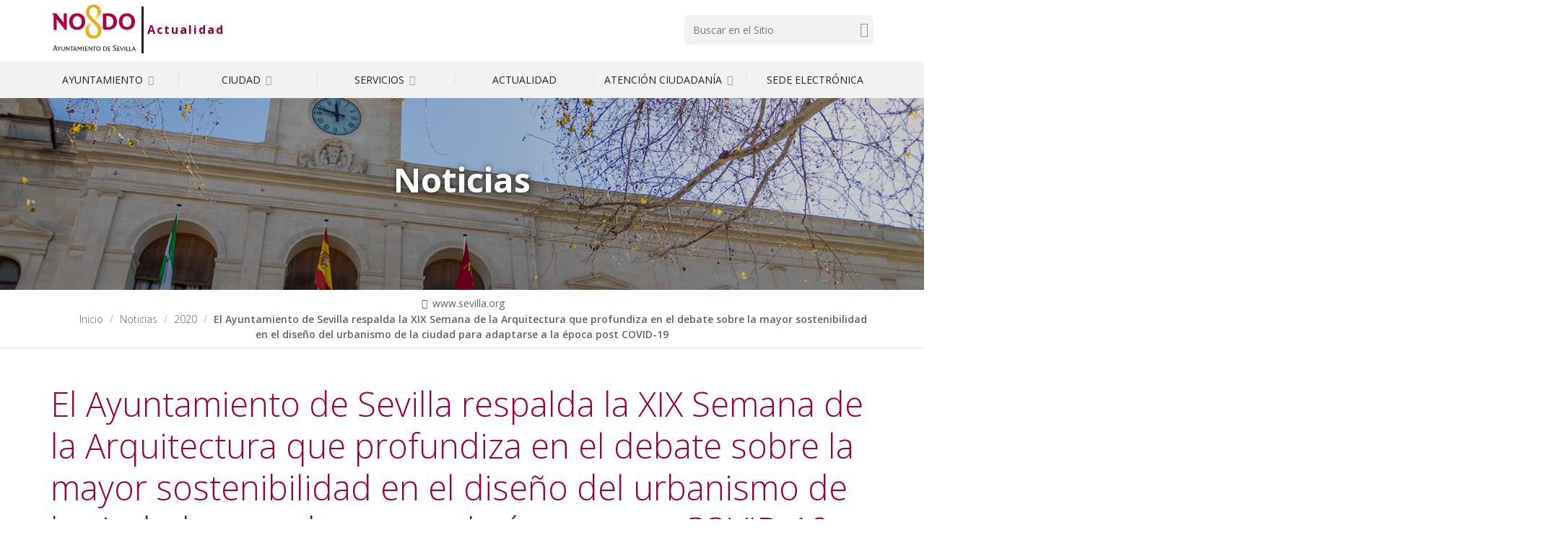

--- FILE ---
content_type: text/html;charset=utf-8
request_url: https://www.sevilla.org/actualidad/noticias/2020/el-ayuntamiento-de-sevilla-respalda-la-xix-semana-de-la-arquitectura-que-profundiza-en-el-debate-sobre-la-mayor-sostenibilidad-en-el-diseno-del-urbanismo-de-la-ciudad-para-adaptarse-a-la-epoca-post-covid-19
body_size: 17461
content:
<!DOCTYPE html>
<html xmlns="http://www.w3.org/1999/xhtml" lang="es" data-i18ncatalogurl="https://www.sevilla.org/plonejsi18n" xml:lang="es">
  <head><meta http-equiv="Content-Type" content="text/html; charset=UTF-8" />
    <title>El Ayuntamiento de Sevilla respalda la XIX Semana de la Arquitectura que profundiza en el debate sobre la mayor sostenibilidad en el diseño del urbanismo de la ciudad para adaptarse a la época post COVID-19 — Actualidad</title>
    
    
    <link rel="stylesheet" href="https://fonts.googleapis.com/css?family=Open+Sans:300,400,400i,600,700" />
    <!-- css links -->
    <link rel="stylesheet" type="text/css" href="/++theme++aysevilla/styles/build/plonetheme.aysevilla.min.css" />
    <link rel="preload" href="/++theme++aysevilla/fonts/pictello/pictello.woff2" as="font" type="font/woff2" />
    <!-- css links end -->       
    
    <link rel="stylesheet" type="text/css" href="/++theme++aysevilla/styles/css/custom.css?v=160620250" />
    <link ref="stylesheet" type="text/css" href="/++theme++aysevilla/cookieklaro/cookieklaro.css" />
    <link rel="apple-touch-icon" sizes="152x152" href="https://www.sevilla.org/++theme++aysevilla/favicons/apple-touch-icon.png" /><link rel="icon" type="image/png" sizes="32x32" href="https://www.sevilla.org/++theme++aysevilla/favicons/favicon-32x32.png" /><link rel="icon" type="image/png" sizes="16x16" href="https://www.sevilla.org/++theme++aysevilla/favicons/favicon-16x16.png" /><link rel="manifest" href="https://www.sevilla.org/++theme++aysevilla/favicons/manifest.json" /><link rel="mask-icon" href="https://www.sevilla.org/++theme++aysevilla/favicons/safari-pinned-tab.svg" /><link rel="shortcut icon" href="https://www.sevilla.org/++theme++aysevilla/favicons/favicon.ico" /><link rel="canonical" href="https://www.sevilla.org/actualidad/noticias/2020/[base64]" /><link rel="search" href="https://www.sevilla.org/actualidad/@@search" title="Buscar en este sitio" /><link rel="stylesheet" type="text/css" href="https://www.sevilla.org/++plone++production/++unique++2024-04-09T12:16:30.033738/default.css" data-bundle="production" /><link rel="stylesheet" type="text/css" href="https://www.sevilla.org/++plone++product.categories/++unique++None/product.categories.css" data-bundle="categories-bundle" /><link rel="stylesheet" type="text/css" href="https://www.sevilla.org/++plone++contenttype.directorymap/++unique++None/custom.css" data-bundle="directory-basics" /><link rel="stylesheet" type="text/css" href="https://www.sevilla.org/++plone++slidertemplates/++unique++None/slidertemplates-compiled.css" data-bundle="slidertemplates" />
    <style></style>
    <noscript>
      <link rel="stylesheet" type="text/css" href="/++theme++aysevilla/styles/css/noscript.css" />
    </noscript>

  <meta name="description" content="Con el lema ‘Sevilla (re)encontrada’, la programación incluye cuestiones como la adaptación de la arquitectura al envejecimiento poblacional, al medio ambiente o la lucha contra el cambio climático y el papel de los jóvenes en estas estrategias que vienen condicionadas por la pandemia. “Al diseñar los espacios públicos, se impone la necesidad de la reducción de espacios para el vehículo privado, la habilitación de aceras más anchas, el impulso a la movilidad sostenible, el crecimiento de las zonas verdes y todas aquellas relacionadas con favorecer la sostenibilidad en Sevilla”, ha dicho el delegado Antonio Muñoz." /><meta content="summary" name="twitter:card" /><meta content="Ayuntamiento de Sevilla" property="og:site_name" /><meta content="El Ayuntamiento de Sevilla respalda la XIX Semana de la Arquitectura que profundiza en el debate sobre la mayor sostenibilidad en el diseño del urbanismo de la ciudad para adaptarse a la época post COVID-19" property="og:title" /><meta content="website" property="og:type" /><meta content="Con el lema ‘Sevilla (re)encontrada’, la programación incluye cuestiones como la adaptación de la arquitectura al envejecimiento poblacional, al medio ambiente o la lucha contra el cambio climático y el papel de los jóvenes en estas estrategias que vienen condicionadas por la pandemia. “Al diseñar los espacios públicos, se impone la necesidad de la reducción de espacios para el vehículo privado, la habilitación de aceras más anchas, el impulso a la movilidad sostenible, el crecimiento de las zonas verdes y todas aquellas relacionadas con favorecer la sostenibilidad en Sevilla”, ha dicho el delegado Antonio Muñoz." property="og:description" /><meta content="https://www.sevilla.org/actualidad/noticias/2020/[base64]" property="og:url" /><meta content="https://www.sevilla.org/actualidad/noticias/2020/[base64]/@@download/image/COAS 3.JPG" property="og:image" /><meta content="image/jpeg" property="og:image:type" /><meta name="viewport" content="width=device-width, initial-scale=1.0" /><meta name="msapplication-config" content="https://www.sevilla.org/++theme++aysevilla/favicons/browserconfig.xml" /><meta name="theme-color" content="#ffffff" /><meta name="generator" content="Plone - http://plone.com" /><script>PORTAL_URL = 'https://www.sevilla.org';</script><script src="https://www.sevilla.org/++plone++production/++unique++2024-04-09T12:16:30.033738/default.js" data-bundle="production"></script><script type="application/ld+json"> 
    // JSON SCHEMA
        {
            "@context": "http://www.schema.org",
            "@type": "Organization",
            "name": "El Ayuntamiento de Sevilla respalda la XIX Semana de la Arquitectura que profundiza en el debate sobre la mayor sostenibilidad en el dise&#241;o del urbanismo de la ciudad para adaptarse a la &#233;poca post COVID-19",
            "url": "https://www.sevilla.org",
            "logo": "https://www.sevilla.org/logo", 
            "description": "El Ayuntamiento de Sevilla respalda la XIX Semana de la Arquitectura que profundiza en el debate sobre la mayor sostenibilidad en el dise&#241;o del urbanismo de la ciudad para adaptarse a la &#233;poca post COVID-19",
            "address": {
                "@type": "PostalAddress",
                "streetAddress": "Plaza Nueva, 1",
                "addressLocality": "Sevilla",
                "addressRegion": "Andaluc&#237;a",
                "postalCode": "41001",
                "addressCountry": "Espa&#241;a"
            },
                 
            "contactPoint": {
                "@type": "ContactPoint",
                "contactType": "customer support",                
                "telephone": "+34 955 010 010",
                "email": "webmaster@sevilla.org"
            }
        }
    </script></head>
  <body id="visual-portal-wrapper" class="frontend icons-off pat-markspeciallinks portaltype-news-item section-noticias site-actualidad subsection-2020 [base64] template-newsitem_view thumbs-on userrole-anonymous viewpermission-view  is_minisite Minisite" dir="ltr" data-i18ncatalogurl="https://www.sevilla.org/plonejsi18n" data-pat-plone-modal="{&quot;actionOptions&quot;: {&quot;displayInModal&quot;: false}}" data-pat-markspeciallinks="{&quot;external_links_open_new_window&quot;: true, &quot;mark_special_links&quot;: false}" data-view-url="https://www.sevilla.org/actualidad/noticias/2020/[base64]" data-portal-url="https://www.sevilla.org" data-pat-pickadate="{&quot;date&quot;: {&quot;selectYears&quot;: 200}, &quot;time&quot;: {&quot;interval&quot;: 5 } }" data-base-url="https://www.sevilla.org/actualidad/noticias/2020/[base64]"><!-- Accessibility accesskeys - Jump to section --><nav class="fixed m-3" aria-label="Atajos">
        <a id="skip-to-content" accesskey="2" class="btn btn-primary sr-only sr-only-focusable" href="#content">Saltar al contenido</a>
        <a id="skip-to-navigation" accesskey="6" class="btn btn-primary sr-only sr-only-focusable" href="#mainMenu">Saltar a la navegación</a>
        <a id="skip-to-contact-info" accesskey="9" class="btn btn-primary sr-only sr-only-focusable" href="#contactInfo">Información de contacto</a>
    </nav><div class="container">
      <div class="row">
        <div class="col-sm-12">
          <aside id="global_statusmessage">
      

      <div>
      </div>
    </aside>
        </div>
      </div>
    </div><div class="main">
      <div class="outer-wrapper">
        <header id="content-header">
          <div id="portal-top">
            <div class="container">
              <div class="row">
                <div class="col-xs-12 col-sm-5 col-lg-5 pb-sm-1">
                  <div id="portal-logo-wrapper"><a id="portal-logo" class=" text-center text-sm-left" title="Inicio" href="https://www.sevilla.org">
   <svg id="logo-ayto-sevilla" width="121" height="75" xmlns="http://www.w3.org/2000/svg" x="0px" y="0px" viewbox="89.965 54.016 377 234" aria-labelledby="titleLogoSevilla" role="img">
	   <title id="titleLogoSevilla">Ayuntamiento de Sevilla</title>
	   <g id="Capa_x0020_1"><g id="_1105139024"><path fill="#AD033B" d="M454.543 144.171c0 7.253-1.502 13.543-4.363 18.87-2.862 5.354-6.855 9.492-12.041 12.438-5.186 3.032-11.249 4.448-18.246 4.533-6.941-.085-13.062-1.501-18.247-4.533-5.185-2.947-9.18-7.084-12.041-12.438-2.861-5.326-4.307-11.617-4.363-18.87.142-11.021 3.343-19.692 9.464-26.066 6.231-6.375 14.59-9.633 25.188-9.803 10.51.17 18.896 3.428 25.102 9.803 6.204 6.374 9.405 15.045 9.547 26.066zm-15.612 0c0-7.197-1.672-12.834-5.015-17.057-3.258-4.221-7.962-6.459-14.024-6.544-6.063.085-10.768 2.323-14.11 6.544-3.258 4.222-4.93 9.86-4.93 17.057 0 7.168 1.672 12.806 4.93 17.027 3.343 4.25 8.047 6.46 14.11 6.545 6.063-.084 10.767-2.294 14.024-6.545 3.344-4.221 5.015-9.859 5.015-17.027zm-62.077.226c-.084 7.027-1.671 13.232-4.788 18.559-3.088 5.354-7.564 9.492-13.203 12.523-5.667 2.946-12.438 4.448-20.172 4.533-4.222 0-8.217-.312-11.788-.878a144.99 144.99 0 0 1-10.681-2.21v-66.156c3.655-.624 7.253-1.19 10.681-1.672 3.514-.396 7.481-.624 11.958-.708 11.87.085 21.192 3.173 27.794 9.321 6.686 6.119 10.058 15.043 10.199 26.688zm-15.611.085c-.084-7.904-2.237-13.883-6.544-18.104-4.307-4.278-10.512-6.375-18.559-6.432h-5.1v47.4c2.381.481 4.93.794 7.65.963 4.787-.085 8.839-1.133 12.182-3.286 3.344-2.068 5.894-4.845 7.649-8.443 1.759-3.57 2.722-7.564 2.722-12.098zm-121.774-.311c-.056 7.253-1.502 13.543-4.363 18.87-2.89 5.354-6.857 9.492-12.042 12.438-5.185 3.032-11.305 4.448-18.246 4.533-7.027-.085-13.061-1.501-18.246-4.533-5.185-2.947-9.18-7.084-12.042-12.438-2.861-5.326-4.307-11.617-4.392-18.87.169-11.021 3.286-19.692 9.492-26.066 6.233-6.375 14.591-9.633 25.188-9.803 10.511.17 18.898 3.428 25.103 9.803 6.205 6.374 9.407 15.045 9.548 26.066zm-15.611 0c0-7.197-1.672-12.834-5.015-17.057-3.258-4.221-7.961-6.459-14.024-6.544-6.148.085-10.766 2.323-14.109 6.544-3.258 4.222-4.93 9.86-4.93 17.057 0 7.168 1.672 12.806 4.93 17.027 3.343 4.307 7.961 6.46 14.109 6.545 6.063-.084 10.766-2.238 14.024-6.545 3.343-4.221 5.015-9.859 5.015-17.027zm-63.975 35.84h-7.423l-36.011-45.106v45.106h-13.231v-61.595l-7.253-10.115h18.813l31.789 41.026v-41.026h13.316v71.71z"></path><path fill="#E6B012" d="M307.61 101.276c-.228 16.574-11.078 27.029-24.226 35.557 8.358-7.253 19.437-16.575 19.607-28.842-1.983 12.268-12.75 20.484-21.987 27.171 7.96-7.338 18.87-17.312 18.643-29.324-2.408 12.834-11.163 20.229-21.051 27.793 8.215-7.791 17.793-17.283 17.311-29.636-.34 11.956-10.852 21.504-19.209 28.446 8.273-8.273 16.801-17.539 16.007-30.117-.084-5.894-1.757-10.683-4.844-14.195-3.202-3.569-7.253-5.326-12.212-5.412-5.893.085-10.341 1.983-13.458 5.582-3.117 3.655-4.618 8.443-4.618 14.422 0 3.428.566 6.771 1.671 9.888 1.104 3.088 3.117 6.12 6.063 9.067l32.356 31.874c3.654 3.598 6.601 7.649 8.84 12.211 2.153 4.534 3.343 9.463 3.485 14.733.17 10.455-2.692 19.04-8.5 25.982-5.922 6.941-14.592 10.511-26.151 10.851-6.461 0-12.269-1.36-17.454-3.995-5.185-2.549-9.321-6.459-12.495-11.645-3.116-5.185-4.788-11.616-4.958-19.351-.142-16.83 10.597-27.964 23.997-36.663-8.924 7.736-18.019 17.68-18.189 30.288 1.218-12.523 11.078-21.674 20.655-28.616-8.699 7.962-17.538 18.246-17.284 30.854.794-12.523 10.342-22.015 19.664-29.267-8.528 8.131-17.113 18.585-16.66 31.166.424-12.58 9.662-22.382 18.729-29.947-8.104 8.102-16.886 18.955-15.923 31.222.226 7.027 2.068 12.749 5.722 17.056 3.684 4.307 8.869 6.546 15.471 6.603 5.185 0 9.576-1.757 13.061-5.326 3.515-3.6 5.271-8.926 5.271-16.405-.256-4.562-1.445-8.783-3.655-12.693-2.237-3.882-4.562-7.169-6.941-9.463l-29.097-28.616a43.55 43.55 0 0 1-8.84-12.439c-2.153-4.703-3.343-10.029-3.513-15.923 0-9.972 2.89-17.934 8.698-23.912 5.808-5.979 13.713-9.096 23.657-9.237 9.662.141 17.312 2.777 23.12 8.132 5.808 5.239 8.925 12.662 9.237 22.126z"></path><path fill="#2B2A29" d="M458.537 270.534h-3.343l-1.842-4.364h-7.564l-1.842 4.364h-3.004l7.396-16.574-.794-1.983h3.26l7.733 18.557zm-6.064-6.601l-2.775-6.856-2.946 6.856h5.721zm-12.181 4.051l-.964 2.551h-9.463v-18.558h3.088v16.007h7.339zm-12.184 0l-.963 2.551h-9.492v-18.558h3.117v16.007h7.338zm-15.555 2.55h-3.088v-18.558h3.088v18.558zm-5.326-18.557l-7.565 18.472-2.804.426-6.772-18.897h3.428l5.016 14.817 5.837-14.817h2.86zm-18.02 16.007l-1.104 2.551h-10.852v-18.558h11.39l-.793 2.464h-7.479v5.496h6.942l-.794 2.41h-6.148v5.637h8.838zm-15.78-3.74c0 2.068-.708 3.655-2.153 4.93-1.417 1.219-3.259 1.842-5.497 1.842-1.021 0-2.068-.085-3.031-.312-1.021-.256-1.898-.482-2.691-.794l-.567-4.08a10.965 10.965 0 0 0 2.721 1.616c.935.453 2.153.623 3.343.707 1.189-.084 2.153-.396 2.946-1.048.879-.623 1.275-1.416 1.36-2.55-.085-.709-.255-1.275-.652-1.757-.396-.452-.878-.85-1.359-1.275-.452-.311-.936-.538-1.274-.708l-2.154-1.359c-1.587-.936-2.691-1.898-3.399-2.946a5.507 5.507 0 0 1-1.048-3.259c.085-2.153.794-3.825 2.238-5.016 1.416-1.189 3.343-1.841 5.723-1.925 1.049.084 2.068.254 3.032.565.963.312 1.672.624 2.152.963v3.74c-.622-.651-1.359-1.19-2.237-1.671-.879-.396-1.814-.652-2.947-.652-1.19 0-2.238.256-3.088.878-.878.652-1.359 1.531-1.359 2.721 0 .964.396 1.756 1.104 2.295.653.651 1.531 1.218 2.465 1.757l2.153 1.36c.652.396 1.276.793 1.928 1.359.623.567 1.189 1.189 1.587 1.983.476.739.704 1.617.704 2.636zm-23.97 3.74l-1.133 2.551h-10.822v-18.558h11.389l-.793 2.464h-7.48v5.496h6.913l-.793 2.41h-6.12v5.637h8.839zm-15.865-6.686c-.086 2.946-.964 5.27-2.778 7.025-1.842 1.729-4.391 2.607-7.733 2.692-1.19-.085-2.323-.142-3.287-.312a18.8 18.8 0 0 1-2.692-.652v-17.849c.879-.142 1.757-.313 2.692-.396.879-.142 2.012-.142 3.371-.142 3.343 0 5.894.877 7.707 2.549 1.756 1.759 2.634 4.138 2.72 7.085zm-3.259.085c0-2.323-.651-4.08-2.012-5.411-1.331-1.275-3.343-2.012-6.035-2.012h-2.013v14.193c.483.086.964.228 1.361.313.481.085.962.17 1.445.17 1.586 0 2.946-.313 3.966-1.049 1.134-.623 1.926-1.587 2.493-2.635.54-1.105.795-2.295.795-3.569zm-43.746-9.321l-.964 2.549h-5.27v16.009h-3.088v-16.009h-5.099v-2.549h14.421zm-16.915 18.557h-1.586l-11.079-13.062v13.062h-2.776V254.13l-1.757-2.068h3.966l10.455 12.438v-12.438h2.776v18.557zm-149.794 0h-3.825l-2.068-5.667h-8.698l-1.983 5.667H99.96l8.273-21.901-.878-2.011h3.824l8.699 23.912zm-6.857-8.358l-3.428-9.406-3.344 9.406h6.772zm90.693 8.358h-3.371l-1.814-4.393h-7.564l-1.927 4.393h-2.947l7.423-16.575-.879-1.982h3.344l7.735 18.557zm-6.064-6.602l-2.805-6.855-3.031 6.855h5.836zm108.118-2.719c-.058 2.946-.936 5.27-2.606 7.025-1.672 1.729-3.91 2.607-6.716 2.692-2.776-.085-5.015-.964-6.687-2.692-1.671-1.756-2.55-4.079-2.55-7.025 0-1.842.396-3.515 1.19-5.015.793-1.445 1.927-2.55 3.286-3.344 1.417-.878 3.003-1.274 4.76-1.274 1.842 0 3.429.396 4.873 1.274a8.6 8.6 0 0 1 3.259 3.344c.794 1.5 1.191 3.173 1.191 5.015zm-3.343 0c0-2.068-.481-3.74-1.502-5.101-1.132-1.274-2.55-1.983-4.477-1.983-1.813 0-3.343.709-4.363 1.983-1.048 1.36-1.614 3.032-1.614 5.101 0 2.153.566 3.824 1.614 5.1 1.021 1.359 2.55 1.983 4.363 2.068 1.927-.085 3.429-.709 4.477-2.068 1.02-1.276 1.502-2.947 1.502-5.1zm-51.878 6.772l-1.104 2.55h-10.851v-18.558h11.418l-.794 2.465h-7.508v5.497h6.941l-.793 2.379h-6.148v5.667h8.839zm-17.367 2.549h-3.089v-18.558h3.089v18.558zm-8.613 0h-3.173v-13.458l-6.29 9.633-5.837-9.633v13.458h-2.776v-16.971l-1.275-1.587h4.448l6.233 9.718 6.205-9.718h2.465v18.558zm-73.383-18.557v11.475c0 1.359-.226 2.634-.793 3.739-.565 1.105-1.359 2.067-2.464 2.721-1.133.623-2.464 1.02-4.137 1.02-2.549 0-4.476-.623-5.751-1.898-1.36-1.274-1.983-3.117-1.983-5.496v-11.56h3.088v11.305c0 1.529.396 2.804 1.218 3.739.793.964 1.898 1.445 3.428 1.445 1.417-.085 2.607-.481 3.343-1.445.793-.879 1.104-1.983 1.104-3.429v-11.615h2.947zm-17.14 0l-6.517 10.907v7.65h-3.117v-7.877l-6.063-10.681h3.514l4.533 8.132 4.703-8.132h2.947zm54.597 0l-.963 2.549h-5.242v16.009h-3.116v-16.009h-5.101v-2.549h14.422zm-16.886 18.557h-1.615l-11.05-13.062v13.062h-2.805V254.13l-1.757-2.068h3.995l10.426 12.438v-12.438h2.805v18.557z"></path></g></g>
   </svg>
</a><a id="minisiteName" class="minisiteLogo" title="Inicio Actualidad" href="https://www.sevilla.org/actualidad">Actualidad</a></div>
                </div>
                <div class="col-xs-12 col-sm-5 col-sm-offset-2 col-md-4 col-md-offset-3 col-lg-3 col-lg-offset-4 mb-3">
                  <div id="portal-searchbox">

    <!-- Trigger the modal with a button -->    
     
        <form id="searchGadget_form" action="https://www.sevilla.org/actualidad/@@advanced-search" role="search">

            <div class="LSBox">
                <label class="sr-only" for="searchGadget">Buscar</label>        
                <input name="SearchableText" type="text" size="18" id="searchGadget" title="Buscar en el Sitio" placeholder="Buscar en el Sitio" class="searchField " />
                
               
                <input class="searchButton text-darker" type="submit" value="Buscar" /> 

                <input type="hidden" name="google_search" value="True" />
       
            
            </div>
        </form>


    

</div>
                </div>
              </div>
            </div>
            <div id="affixWrapper" class="container-fluid bg-gray-lighter hidden-lg" data-spy="affix" data-offset-top="197">
              <div class="row">
                <div class="col-sm-12">
                  <div id="main-navigation"><nav id="mainMenu" class="mainNavBar navbar hidden-print">
	<div class="container">
		<div class="navbar-header col-sm-12 ">
			<button type="button" class="navbar-toggle collapsed" data-toggle="collapse" data-target="#mainNavigation" aria-expanded="false">
				<span class="sr-only">Mostrar menú</span>
				<span class="menu-bar"></span>
			</button>			
		</div>
		<div id="mainNavigation" class="collapse navbar-collapse">
			
				<ul id="mainNavigationList" class="nav navbar-nav navbar-center my-sm-0  ">
					
						<li class="menuItem panel">
							<!-- Has children -> parent width no link and accordion behavior -->
							<a class="first-level" data-parent="#mainNavigationList" data-toggle="collapse" href="#idSub_ayuntamiento">Ayuntamiento <span class="picto-down-open-mini text-gray-light" aria-hidden="true"></span></a>
							<!-- Has NO children -> regular link -->
															
							<!-- Second level menu -->
							
								<nav class="subMenu collapse" id="idSub_ayuntamiento">

									<ul class="subMenu__list clearfix ">
										<li class="subMenu__group">
											<ul class="subMenu__secondList list-unstyled">
												<li>
													<a class="subMenu__link" href="https://www.sevilla.org/ayuntamiento/el-ayuntamiento">El Ayuntamiento</a>
													<!-- Third level menu -->
													
														
													
												</li>

											</ul>
           <ul class="subMenu__secondList list-unstyled">
												<li>
													<a class="subMenu__link" href="https://www.sevilla.org/ayuntamiento/el-alcalde">El Alcalde</a>
													<!-- Third level menu -->
													
														
													
												</li>

											</ul>
           <ul class="subMenu__secondList list-unstyled">
												<li>
													<a class="subMenu__link" href="https://www.sevilla.org/ayuntamiento/el-pleno">El Pleno</a>
													<!-- Third level menu -->
													
														
													
												</li>

											</ul>
           <ul class="subMenu__secondList list-unstyled">
												<li>
													<a class="subMenu__link" href="https://www.sevilla.org/ayuntamiento/areas-municipales">Áreas Municipales</a>
													<!-- Third level menu -->
													
														
													
												</li>

											</ul>
										</li>
          <li class="subMenu__group">
											<ul class="subMenu__secondList list-unstyled">
												<li>
													<a class="subMenu__link" href="https://www.sevilla.org/ayuntamiento/unidad-organica">Unidades Orgánicas</a>
													<!-- Third level menu -->
													
														
													
												</li>

											</ul>
           <ul class="subMenu__secondList list-unstyled">
												<li>
													<a class="subMenu__link" href="https://www.sevilla.org/ayuntamiento/empresas-municipales-organismos">Empresas Municipales y Organismos</a>
													<!-- Third level menu -->
													
														
													
												</li>

											</ul>
           <ul class="subMenu__secondList list-unstyled">
												<li>
													<a class="subMenu__link" href="https://www.sevilla.org/ayuntamiento/distritos-1">Distritos</a>
													<!-- Third level menu -->
													
														
													
												</li>

											</ul>
           <ul class="subMenu__secondList list-unstyled">
												<li>
													<a class="subMenu__link" href="https://www.sevilla.org/ayuntamiento/transparencia">Transparencia</a>
													<!-- Third level menu -->
													
														
													
												</li>

											</ul>
										</li>
          <li class="subMenu__group">
											<ul class="subMenu__secondList list-unstyled">
												<li>
													<a class="subMenu__link" href="https://www.sevilla.org/ayuntamiento/proteccion-de-datos">Protección de Datos</a>
													<!-- Third level menu -->
													
														
													
												</li>

											</ul>
           <ul class="subMenu__secondList list-unstyled">
												<li>
													<a class="subMenu__link" href="https://www.sevilla.org/ayuntamiento/reglamentos-y-ordenanzas">Reglamentos y Ordenanzas</a>
													<!-- Third level menu -->
													
														
													
												</li>

											</ul>
           <ul class="subMenu__secondList list-unstyled">
												<li>
													<a class="subMenu__link" href="https://www.sevilla.org/ayuntamiento/presupuesto-ayuntamiento">Presupuesto 2025</a>
													<!-- Third level menu -->
													
														
													
												</li>

											</ul>
           <ul class="subMenu__secondList list-unstyled">
												<li>
													<a class="subMenu__link" href="https://www.sevilla.org/ayuntamiento/bodas-en-el-salon-colon">Bodas en el Salón Colón</a>
													<!-- Third level menu -->
													
														
													
												</li>

											</ul>
										</li>
									</ul>

								</nav>
							

						</li>
					
						<li class="menuItem panel">
							<!-- Has children -> parent width no link and accordion behavior -->
							<a class="first-level" data-parent="#mainNavigationList" data-toggle="collapse" href="#idSub_ciudad">Ciudad <span class="picto-down-open-mini text-gray-light" aria-hidden="true"></span></a>
							<!-- Has NO children -> regular link -->
															
							<!-- Second level menu -->
							
								<nav class="subMenu collapse" id="idSub_ciudad">

									<ul class="subMenu__list clearfix ">
										<li class="subMenu__group">
											<ul class="subMenu__secondList list-unstyled">
												<li>
													<a class="subMenu__link" href="https://www.sevilla.org/ciudad/sevilla-ciudad-patrimonial">Sevilla, ciudad patrimonial</a>
													<!-- Third level menu -->
													
														<ul class="subMenu--3 list-unstyled">
															<li class="subMenu__item">
																<a class="subMenu__link" href="https://www.sevilla.org/ciudad/sevilla-ciudad-patrimonial/cartografia-historica-de-sevilla">Cartografía histórica de  Sevilla</a>
															</li>
														</ul>
													
												</li>

											</ul>
           <ul class="subMenu__secondList list-unstyled">
												<li>
													<a class="subMenu__link" href="https://www.sevilla.org/ciudad/museos-patrimonio-monumental-cultural">Museos, Patrimonio Monumental y Cultural</a>
													<!-- Third level menu -->
													
														
													
												</li>

											</ul>
           <ul class="subMenu__secondList list-unstyled">
												<li>
													<a class="subMenu__link" href="https://www.sevilla.org/ciudad/fiestas-de-la-ciudad">Fiestas de la Ciudad</a>
													<!-- Third level menu -->
													
														
													
												</li>

											</ul>
           <ul class="subMenu__secondList list-unstyled">
												<li>
													<a class="subMenu__link" href="https://www.sevilla.org/ciudad/planificacion-estrategica">Planificación Estratégica</a>
													<!-- Third level menu -->
													
														<ul class="subMenu--3 list-unstyled">
															<li class="subMenu__item">
																<a class="subMenu__link" href="https://www.sevilla.org/ciudad/planificacion-estrategica/plan-estrategico-sevilla-2030">Plan Estratégico Sevilla 2030</a>
															</li>
               <li class="subMenu__item">
																<a class="subMenu__link" href="https://www.sevilla.org/ciudad/planificacion-estrategica/estrategia-edusi">Estrategia EDUSI</a>
															</li>
														</ul>
													
												</li>

											</ul>
										</li>
          <li class="subMenu__group">
											<ul class="subMenu__secondList list-unstyled">
												<li>
													<a class="subMenu__link" href="https://www.sevilla.org/ciudad/sevilla-mas-digital">Sevilla + Digital</a>
													<!-- Third level menu -->
													
														
													
												</li>

											</ul>
           <ul class="subMenu__secondList list-unstyled">
												<li>
													<a class="subMenu__link" href="https://www.sevilla.org/ciudad/fondos-europeos">Fondos Europeos</a>
													<!-- Third level menu -->
													
														
													
												</li>

											</ul>
           <ul class="subMenu__secondList list-unstyled">
												<li>
													<a class="subMenu__link" href="https://www.sevilla.org/ciudad/cultura">Cultura</a>
													<!-- Third level menu -->
													
														
													
												</li>

											</ul>
           <ul class="subMenu__secondList list-unstyled">
												<li>
													<a class="subMenu__link" href="https://www.sevilla.org/ciudad/ciudad-de-sevilla">Ciudad de Sevilla</a>
													<!-- Third level menu -->
													
														
													
												</li>

											</ul>
										</li>
          <li class="subMenu__group">
											<ul class="subMenu__secondList list-unstyled">
												<li>
													<a class="subMenu__link" href="https://www.sevilla.org/ciudad/visita-sevilla">Visita Sevilla</a>
													<!-- Third level menu -->
													
														
													
												</li>

											</ul>
           <ul class="subMenu__secondList list-unstyled">
												<li>
													<a class="subMenu__link" href="https://www.sevilla.org/ciudad/callejero">Callejero</a>
													<!-- Third level menu -->
													
														
													
												</li>

											</ul>
           <ul class="subMenu__secondList list-unstyled">
												<li>
													<a class="subMenu__link" href="https://www.sevilla.org/ciudad/muevete-por-sevilla">Muévete por Sevilla</a>
													<!-- Third level menu -->
													
														
													
												</li>

											</ul>
           <ul class="subMenu__secondList list-unstyled">
												<li>
													<a class="subMenu__link" href="https://www.sevilla.org/ciudad/no8do-digital">NO8DO Digital</a>
													<!-- Third level menu -->
													
														
													
												</li>

											</ul>
										</li>
									</ul>

								</nav>
							

						</li>
					
						<li class="menuItem panel">
							<!-- Has children -> parent width no link and accordion behavior -->
							<a class="first-level" data-parent="#mainNavigationList" data-toggle="collapse" href="#idSub_servicios">Servicios <span class="picto-down-open-mini text-gray-light" aria-hidden="true"></span></a>
							<!-- Has NO children -> regular link -->
															
							<!-- Second level menu -->
							
								<nav class="subMenu collapse" id="idSub_servicios">

									<ul class="subMenu__list clearfix ">
										<li class="subMenu__group">
											<ul class="subMenu__secondList list-unstyled">
												<li>
													<a class="subMenu__link" href="https://www.sevilla.org/servicios/abastecimiento-y-saneamiento-de-aguas">Abastecimiento y Saneamiento de Aguas</a>
													<!-- Third level menu -->
													
														
													
												</li>

											</ul>
           <ul class="subMenu__secondList list-unstyled">
												<li>
													<a class="subMenu__link" href="https://www.sevilla.org/servicios/agencia-tributaria-de-sevilla">Agencia Tributaria de Sevilla</a>
													<!-- Third level menu -->
													
														
													
												</li>

											</ul>
           <ul class="subMenu__secondList list-unstyled">
												<li>
													<a class="subMenu__link" href="https://www.sevilla.org/servicios/cementerio-municipal">Cementerio Municipal</a>
													<!-- Third level menu -->
													
														
													
												</li>

											</ul>
           <ul class="subMenu__secondList list-unstyled">
												<li>
													<a class="subMenu__link" href="https://www.sevilla.org/servicios/consumo">Consumo y Mercados de Abastos</a>
													<!-- Third level menu -->
													
														
													
												</li>

											</ul>
										</li>
          <li class="subMenu__group">
											<ul class="subMenu__secondList list-unstyled">
												<li>
													<a class="subMenu__link" href="https://www.sevilla.org/servicios/contratacion">Contratación</a>
													<!-- Third level menu -->
													
														
													
												</li>

											</ul>
           <ul class="subMenu__secondList list-unstyled">
												<li>
													<a class="subMenu__link" href="https://www.sevilla.org/servicios/deportes">Deportes</a>
													<!-- Third level menu -->
													
														
													
												</li>

											</ul>
           <ul class="subMenu__secondList list-unstyled">
												<li>
													<a class="subMenu__link" href="https://www.sevilla.org/servicios/economia">Economía y Comercio</a>
													<!-- Third level menu -->
													
														<ul class="subMenu--3 list-unstyled">
															<li class="subMenu__item">
																<a class="subMenu__link" href="https://www.sevilla.org/servicios/economia/oficina-de-comercio-y-artesaria">Oficina de Comercio y Artesanía</a>
															</li>
               <li class="subMenu__item">
																<a class="subMenu__link" href="https://www.sevilla.org/servicios/economia/empresas-y-emprendimiento">Empresas y Emprendimiento</a>
															</li>
														</ul>
													
												</li>

											</ul>
           <ul class="subMenu__secondList list-unstyled">
												<li>
													<a class="subMenu__link" href="https://www.sevilla.org/servicios/educacion">Educación</a>
													<!-- Third level menu -->
													
														
													
												</li>

											</ul>
										</li>
          <li class="subMenu__group">
											<ul class="subMenu__secondList list-unstyled">
												<li>
													<a class="subMenu__link" href="https://www.sevilla.org/servicios/empadronamiento">Empadronamiento</a>
													<!-- Third level menu -->
													
														
													
												</li>

											</ul>
           <ul class="subMenu__secondList list-unstyled">
												<li>
													<a class="subMenu__link" href="https://www.sevilla.org/servicios/empleo">Empleo</a>
													<!-- Third level menu -->
													
														<ul class="subMenu--3 list-unstyled">
															<li class="subMenu__item">
																<a class="subMenu__link" href="https://www.sevilla.org/servicios/empleo/servicio-de-recursos-humanos">Servicio de Recursos Humanos</a>
															</li>
														</ul>
													
												</li>

											</ul>
           <ul class="subMenu__secondList list-unstyled">
												<li>
													<a class="subMenu__link" href="https://www.sevilla.org/servicios/limpieza-publica">Limpieza Pública</a>
													<!-- Third level menu -->
													
														
													
												</li>

											</ul>
           <ul class="subMenu__secondList list-unstyled">
												<li>
													<a class="subMenu__link" href="https://www.sevilla.org/servicios/movilidad">Movilidad</a>
													<!-- Third level menu -->
													
														
													
												</li>

											</ul>
										</li>
          <li class="subMenu__group">
											<ul class="subMenu__secondList list-unstyled">
												<li>
													<a class="subMenu__link" href="https://www.sevilla.org/servicios/mujer-igualdad">Igualdad</a>
													<!-- Third level menu -->
													
														
													
												</li>

											</ul>
           <ul class="subMenu__secondList list-unstyled">
												<li>
													<a class="subMenu__link" href="https://www.sevilla.org/servicios/medio-ambiente-parques-jardines">Parques y Jardines</a>
													<!-- Third level menu -->
													
														
													
												</li>

											</ul>
           <ul class="subMenu__secondList list-unstyled">
												<li>
													<a class="subMenu__link" href="https://www.sevilla.org/servicios/participacion-ciudadana">Participación Ciudadana</a>
													<!-- Third level menu -->
													
														<ul class="subMenu--3 list-unstyled">
															<li class="subMenu__item">
																<a class="subMenu__link" href="https://www.sevilla.org/servicios/participacion-ciudadana/centros-civicos">Centros Cívicos</a>
															</li>
               <li class="subMenu__item">
																<a class="subMenu__link" href="https://www.sevilla.org/servicios/participacion-ciudadana/distritos-municipales">Distritos Municipales</a>
															</li>
               <li class="subMenu__item">
																<a class="subMenu__link" href="https://www.sevilla.org/servicios/participacion-ciudadana/palacio-marqueses-de-la-algaba">Palacio Marqueses de La Algaba</a>
															</li>
														</ul>
													
												</li>

											</ul>
           <ul class="subMenu__secondList list-unstyled">
												<li>
													<a class="subMenu__link" href="https://www.sevilla.org/servicios/policia-local">Policía Local</a>
													<!-- Third level menu -->
													
														
													
												</li>

											</ul>
										</li>
          <li class="subMenu__group">
											<ul class="subMenu__secondList list-unstyled">
												<li>
													<a class="subMenu__link" href="https://www.sevilla.org/servicios/salud-publica">Salud Pública</a>
													<!-- Third level menu -->
													
														<ul class="subMenu--3 list-unstyled">
															<li class="subMenu__item">
																<a class="subMenu__link" href="https://www.sevilla.org/servicios/salud-publica/laboratorio-municipal">Laboratorio Municipal</a>
															</li>
               <li class="subMenu__item">
																<a class="subMenu__link" href="https://www.sevilla.org/servicios/salud-publica/servicio-de-salud">Servicio de Salud</a>
															</li>
               <li class="subMenu__item">
																<a class="subMenu__link" href="https://www.sevilla.org/servicios/salud-publica/zoosanitario">Centro Municipal de Protección y Control Animal</a>
															</li>
														</ul>
													
												</li>

											</ul>
           <ul class="subMenu__secondList list-unstyled">
												<li>
													<a class="subMenu__link" href="https://www.sevilla.org/servicios/servicio-de-estadistica">Servicio de Estadística</a>
													<!-- Third level menu -->
													
														<ul class="subMenu--3 list-unstyled">
															<li class="subMenu__item">
																<a class="subMenu__link" href="https://www.sevilla.org/servicios/servicio-de-estadistica/objetos-perdidos">Objetos perdidos</a>
															</li>
               <li class="subMenu__item">
																<a class="subMenu__link" href="https://www.sevilla.org/servicios/servicio-de-estadistica/datos-estadisticos">Datos Estadísticos</a>
															</li>
														</ul>
													
												</li>

											</ul>
           <ul class="subMenu__secondList list-unstyled">
												<li>
													<a class="subMenu__link" href="https://www.sevilla.org/servicios/servicios-sociales">Barrios de Atención Preferente y Derechos Sociales</a>
													<!-- Third level menu -->
													
														<ul class="subMenu--3 list-unstyled">
															<li class="subMenu__item">
																<a class="subMenu__link" href="https://www.sevilla.org/servicios/servicios-sociales/eracis">ERACIS+</a>
															</li>
														</ul>
													
												</li>

											</ul>
           <ul class="subMenu__secondList list-unstyled">
												<li>
													<a class="subMenu__link" href="https://www.sevilla.org/servicios/juventud">Juventud</a>
													<!-- Third level menu -->
													
														
													
												</li>

											</ul>
										</li>
          <li class="subMenu__group">
											<ul class="subMenu__secondList list-unstyled">
												<li>
													<a class="subMenu__link" href="https://www.sevilla.org/servicios/urbanismo-y-vivienda">Urbanismo y Vivienda</a>
													<!-- Third level menu -->
													
														<ul class="subMenu--3 list-unstyled">
															<li class="subMenu__item">
																<a class="subMenu__link" href="https://www.sevilla.org/servicios/urbanismo-y-vivienda/oficina-de-accesibilidad">Oficina de Accesibilidad</a>
															</li>
														</ul>
													
												</li>

											</ul>
										</li>
									</ul>

								</nav>
							

						</li>
					
						<li class="menuItem panel">
							<!-- Has children -> parent width no link and accordion behavior -->
							
							<!-- Has NO children -> regular link -->
							<a class="first-level " href="https://www.sevilla.org/actualidad">Actualidad</a>								
							<!-- Second level menu -->
							
								
							

						</li>
					
						<li class="menuItem panel">
							<!-- Has children -> parent width no link and accordion behavior -->
							<a class="first-level" data-parent="#mainNavigationList" data-toggle="collapse" href="#idSub_contacto">Atención Ciudadanía <span class="picto-down-open-mini text-gray-light" aria-hidden="true"></span></a>
							<!-- Has NO children -> regular link -->
															
							<!-- Second level menu -->
							
								<nav class="subMenu collapse" id="idSub_contacto">

									<ul class="subMenu__list clearfix ">
										<li class="subMenu__group">
											<ul class="subMenu__secondList list-unstyled">
												<li>
													<a class="subMenu__link" href="https://www.sevilla.org/contacto/atencion-ciudadania">Canales telemáticos de Contacto y Atención a la Ciudadanía</a>
													<!-- Third level menu -->
													
														
													
												</li>

											</ul>
           <ul class="subMenu__secondList list-unstyled">
												<li>
													<a class="subMenu__link" href="https://www.sevilla.org/contacto/plataformas-de-cita-previa-telefonica-y-online">Plataformas de cita previa telefónica y online</a>
													<!-- Third level menu -->
													
														
													
												</li>

											</ul>
           <ul class="subMenu__secondList list-unstyled">
												<li>
													<a class="subMenu__link" href="https://www.sevilla.org/contacto/oficinas-de-asistencia-en-materia-de-registro">Oficinas de asistencia en materia de Registro</a>
													<!-- Third level menu -->
													
														
													
												</li>

											</ul>
           <ul class="subMenu__secondList list-unstyled">
												<li>
													<a class="subMenu__link" href="https://www.sevilla.org/contacto/comision-especial-de-sugerencias-y-reclamaciones">Comisión Especial de Sugerencias y Reclamaciones</a>
													<!-- Third level menu -->
													
														
													
												</li>

											</ul>
										</li>
          <li class="subMenu__group">
											<ul class="subMenu__secondList list-unstyled">
												<li>
													<a class="subMenu__link" href="https://www.sevilla.org/contacto/listin-telefonico">Listín telefónico Ayuntamiento de Sevilla</a>
													<!-- Third level menu -->
													
														
													
												</li>

											</ul>
										</li>
									</ul>

								</nav>
							

						</li>
					
						<li class="menuItem panel">
							<!-- Has children -> parent width no link and accordion behavior -->
							
							<!-- Has NO children -> regular link -->
							<a class="first-level " href="https://www.sevilla.org/sede-electronica">Sede Electrónica</a>								
							<!-- Second level menu -->
							
								
							

						</li>
					
				</ul>
			
		</div>
	</div>

</nav></div>                  
                </div>
              </div>
            </div>
            <div class="affixHack hidden-lg" aria-hidden="true" role="presentation"></div> <!-- replace affix element when effect in action -->
            
            <div id="navAccordion" class="hidden visible-lg hidden-print" data-spy="affix" data-offset-top="250">
              <div class="bg-gray-lighter">
                <div class="container">
                  <div class="row">
                    <nav id="mainDesktopNav" class="mainNavBar navbar hidden-print" aria-label="Principal">	 			
	
		<ul class="nav navbar-nav navbar-center ">
			
				<li class="menuItem  hasChildren">
					<!-- Has children -> parent width no link and accordion behavior -->
					<a class="first-level " href="" aria-expanded="false" data-child="idSubDesk_ayuntamiento">Ayuntamiento <span class="picto-down-open-mini text-gray-light" aria-hidden="true"></span></a>
					
					<!-- Second level menu -->
						<div class="capsula width-100 bg-white" id="idSubDesk_ayuntamiento">
							<div class="container">
								<div class="row">
									<div class="col-xs-12">
										<ul class="subMenu__list clearfix">
											<li class="subMenu__group">
												<ul class="subMenu__secondList list-unstyled">													
													<li class="pl-0 prime ">
														<a class=" mb-1 subMenu__link" href="https://www.sevilla.org/ayuntamiento/el-ayuntamiento">El Ayuntamiento</a>	
														
														<!-- Third level menu -->
															
														
													</li>
												</ul>
            <ul class="subMenu__secondList list-unstyled">													
													<li class="pl-0  ">
														<a class=" mb-1 subMenu__link" href="https://www.sevilla.org/ayuntamiento/el-alcalde">El Alcalde</a>	
														
														<!-- Third level menu -->
															
														
													</li>
												</ul>
            <ul class="subMenu__secondList list-unstyled">													
													<li class="pl-0  ">
														<a class=" mb-1 subMenu__link" href="https://www.sevilla.org/ayuntamiento/el-pleno">El Pleno</a>	
														
														<!-- Third level menu -->
															
														
													</li>
												</ul>
            <ul class="subMenu__secondList list-unstyled">													
													<li class="pl-0  ">
														<a class=" mb-1 subMenu__link" href="https://www.sevilla.org/ayuntamiento/areas-municipales">Áreas Municipales</a>	
														
														<!-- Third level menu -->
															
														
													</li>
												</ul>
											</li>
           <li class="subMenu__group">
												<ul class="subMenu__secondList list-unstyled">													
													<li class="pl-0  ">
														<a class=" mb-1 subMenu__link" href="https://www.sevilla.org/ayuntamiento/unidad-organica">Unidades Orgánicas</a>	
														
														<!-- Third level menu -->
															
														
													</li>
												</ul>
            <ul class="subMenu__secondList list-unstyled">													
													<li class="pl-0  ">
														<a class=" mb-1 subMenu__link" href="https://www.sevilla.org/ayuntamiento/empresas-municipales-organismos">Empresas Municipales y Organismos</a>	
														
														<!-- Third level menu -->
															
														
													</li>
												</ul>
            <ul class="subMenu__secondList list-unstyled">													
													<li class="pl-0  ">
														<a class=" mb-1 subMenu__link" href="https://www.sevilla.org/ayuntamiento/distritos-1">Distritos</a>	
														
														<!-- Third level menu -->
															
														
													</li>
												</ul>
            <ul class="subMenu__secondList list-unstyled">													
													<li class="pl-0  ">
														<a class=" mb-1 subMenu__link" href="https://www.sevilla.org/ayuntamiento/transparencia">Transparencia</a>	
														
														<!-- Third level menu -->
															
														
													</li>
												</ul>
											</li>
           <li class="subMenu__group">
												<ul class="subMenu__secondList list-unstyled">													
													<li class="pl-0  ">
														<a class=" mb-1 subMenu__link" href="https://www.sevilla.org/ayuntamiento/proteccion-de-datos">Protección de Datos</a>	
														
														<!-- Third level menu -->
															
														
													</li>
												</ul>
            <ul class="subMenu__secondList list-unstyled">													
													<li class="pl-0  ">
														<a class=" mb-1 subMenu__link" href="https://www.sevilla.org/ayuntamiento/reglamentos-y-ordenanzas">Reglamentos y Ordenanzas</a>	
														
														<!-- Third level menu -->
															
														
													</li>
												</ul>
            <ul class="subMenu__secondList list-unstyled">													
													<li class="pl-0  ">
														<a class=" mb-1 subMenu__link" href="https://www.sevilla.org/ayuntamiento/presupuesto-ayuntamiento">Presupuesto 2025</a>	
														
														<!-- Third level menu -->
															
														
													</li>
												</ul>
            <ul class="subMenu__secondList list-unstyled">													
													<li class="pl-0  lastest">
														<a class=" mb-1 subMenu__link" href="https://www.sevilla.org/ayuntamiento/bodas-en-el-salon-colon">Bodas en el Salón Colón</a>	
														
														<!-- Third level menu -->
															
														
													</li>
												</ul>
											</li>
										</ul>
									</div>
								</div>
							</div>
							
						</div>				
					
				</li>
			
				<li class="menuItem  hasChildren">
					<!-- Has children -> parent width no link and accordion behavior -->
					<a class="first-level " href="" aria-expanded="false" data-child="idSubDesk_ciudad">Ciudad <span class="picto-down-open-mini text-gray-light" aria-hidden="true"></span></a>
					
					<!-- Second level menu -->
						<div class="capsula width-100 bg-white" id="idSubDesk_ciudad">
							<div class="container">
								<div class="row">
									<div class="col-xs-12">
										<ul class="subMenu__list clearfix">
											<li class="subMenu__group">
												<ul class="subMenu__secondList list-unstyled">													
													<li class="pl-0 prime ">
														<a class=" mb-1 subMenu__link" href="https://www.sevilla.org/ciudad/sevilla-ciudad-patrimonial">Sevilla, ciudad patrimonial</a>	
														
														<!-- Third level menu -->
															<ul class="ml-2 subMenu--3 list-unstyled">
																<li class="subMenu__item">
																	<a class="subMenu__link" href="https://www.sevilla.org/ciudad/sevilla-ciudad-patrimonial/cartografia-historica-de-sevilla">Cartografía histórica de  Sevilla</a>
																</li>
															</ul>
														
													</li>
												</ul>
            <ul class="subMenu__secondList list-unstyled">													
													<li class="pl-0  ">
														<a class=" mb-1 subMenu__link" href="https://www.sevilla.org/ciudad/museos-patrimonio-monumental-cultural">Museos, Patrimonio Monumental y Cultural</a>	
														
														<!-- Third level menu -->
															
														
													</li>
												</ul>
            <ul class="subMenu__secondList list-unstyled">													
													<li class="pl-0  ">
														<a class=" mb-1 subMenu__link" href="https://www.sevilla.org/ciudad/fiestas-de-la-ciudad">Fiestas de la Ciudad</a>	
														
														<!-- Third level menu -->
															
														
													</li>
												</ul>
            <ul class="subMenu__secondList list-unstyled">													
													<li class="pl-0  ">
														<a class=" mb-1 subMenu__link" href="https://www.sevilla.org/ciudad/planificacion-estrategica">Planificación Estratégica</a>	
														
														<!-- Third level menu -->
															<ul class="ml-2 subMenu--3 list-unstyled">
																<li class="subMenu__item">
																	<a class="subMenu__link" href="https://www.sevilla.org/ciudad/planificacion-estrategica/plan-estrategico-sevilla-2030">Plan Estratégico Sevilla 2030</a>
																</li>
                <li class="subMenu__item">
																	<a class="subMenu__link" href="https://www.sevilla.org/ciudad/planificacion-estrategica/estrategia-edusi">Estrategia EDUSI</a>
																</li>
															</ul>
														
													</li>
												</ul>
											</li>
           <li class="subMenu__group">
												<ul class="subMenu__secondList list-unstyled">													
													<li class="pl-0  ">
														<a class=" mb-1 subMenu__link" href="https://www.sevilla.org/ciudad/sevilla-mas-digital">Sevilla + Digital</a>	
														
														<!-- Third level menu -->
															
														
													</li>
												</ul>
            <ul class="subMenu__secondList list-unstyled">													
													<li class="pl-0  ">
														<a class=" mb-1 subMenu__link" href="https://www.sevilla.org/ciudad/fondos-europeos">Fondos Europeos</a>	
														
														<!-- Third level menu -->
															
														
													</li>
												</ul>
            <ul class="subMenu__secondList list-unstyled">													
													<li class="pl-0  ">
														<a class=" mb-1 subMenu__link" href="https://www.sevilla.org/ciudad/cultura">Cultura</a>	
														
														<!-- Third level menu -->
															
														
													</li>
												</ul>
            <ul class="subMenu__secondList list-unstyled">													
													<li class="pl-0  ">
														<a class=" mb-1 subMenu__link" href="https://www.sevilla.org/ciudad/ciudad-de-sevilla">Ciudad de Sevilla</a>	
														
														<!-- Third level menu -->
															
														
													</li>
												</ul>
											</li>
           <li class="subMenu__group">
												<ul class="subMenu__secondList list-unstyled">													
													<li class="pl-0  ">
														<a class=" mb-1 subMenu__link" href="https://www.sevilla.org/ciudad/visita-sevilla">Visita Sevilla</a>	
														
														<!-- Third level menu -->
															
														
													</li>
												</ul>
            <ul class="subMenu__secondList list-unstyled">													
													<li class="pl-0  ">
														<a class=" mb-1 subMenu__link" href="https://www.sevilla.org/ciudad/callejero">Callejero</a>	
														
														<!-- Third level menu -->
															
														
													</li>
												</ul>
            <ul class="subMenu__secondList list-unstyled">													
													<li class="pl-0  ">
														<a class=" mb-1 subMenu__link" href="https://www.sevilla.org/ciudad/muevete-por-sevilla">Muévete por Sevilla</a>	
														
														<!-- Third level menu -->
															
														
													</li>
												</ul>
            <ul class="subMenu__secondList list-unstyled">													
													<li class="pl-0  lastest">
														<a class=" mb-1 subMenu__link" href="https://www.sevilla.org/ciudad/no8do-digital">NO8DO Digital</a>	
														
														<!-- Third level menu -->
															
														
													</li>
												</ul>
											</li>
										</ul>
									</div>
								</div>
							</div>
							
						</div>				
					
				</li>
			
				<li class="menuItem  hasChildren">
					<!-- Has children -> parent width no link and accordion behavior -->
					<a class="first-level " href="" aria-expanded="false" data-child="idSubDesk_servicios">Servicios <span class="picto-down-open-mini text-gray-light" aria-hidden="true"></span></a>
					
					<!-- Second level menu -->
						<div class="capsula width-100 bg-white" id="idSubDesk_servicios">
							<div class="container">
								<div class="row">
									<div class="col-xs-12">
										<ul class="subMenu__list clearfix">
											<li class="subMenu__group">
												<ul class="subMenu__secondList list-unstyled">													
													<li class="pl-0 prime ">
														<a class=" mb-1 subMenu__link" href="https://www.sevilla.org/servicios/abastecimiento-y-saneamiento-de-aguas">Abastecimiento y Saneamiento de Aguas</a>	
														
														<!-- Third level menu -->
															
														
													</li>
												</ul>
            <ul class="subMenu__secondList list-unstyled">													
													<li class="pl-0  ">
														<a class=" mb-1 subMenu__link" href="https://www.sevilla.org/servicios/agencia-tributaria-de-sevilla">Agencia Tributaria de Sevilla</a>	
														
														<!-- Third level menu -->
															
														
													</li>
												</ul>
            <ul class="subMenu__secondList list-unstyled">													
													<li class="pl-0  ">
														<a class=" mb-1 subMenu__link" href="https://www.sevilla.org/servicios/cementerio-municipal">Cementerio Municipal</a>	
														
														<!-- Third level menu -->
															
														
													</li>
												</ul>
            <ul class="subMenu__secondList list-unstyled">													
													<li class="pl-0  ">
														<a class=" mb-1 subMenu__link" href="https://www.sevilla.org/servicios/consumo">Consumo y Mercados de Abastos</a>	
														
														<!-- Third level menu -->
															
														
													</li>
												</ul>
											</li>
           <li class="subMenu__group">
												<ul class="subMenu__secondList list-unstyled">													
													<li class="pl-0  ">
														<a class=" mb-1 subMenu__link" href="https://www.sevilla.org/servicios/contratacion">Contratación</a>	
														
														<!-- Third level menu -->
															
														
													</li>
												</ul>
            <ul class="subMenu__secondList list-unstyled">													
													<li class="pl-0  ">
														<a class=" mb-1 subMenu__link" href="https://www.sevilla.org/servicios/deportes">Deportes</a>	
														
														<!-- Third level menu -->
															
														
													</li>
												</ul>
            <ul class="subMenu__secondList list-unstyled">													
													<li class="pl-0  ">
														<a class=" mb-1 subMenu__link" href="https://www.sevilla.org/servicios/economia">Economía y Comercio</a>	
														
														<!-- Third level menu -->
															<ul class="ml-2 subMenu--3 list-unstyled">
																<li class="subMenu__item">
																	<a class="subMenu__link" href="https://www.sevilla.org/servicios/economia/oficina-de-comercio-y-artesaria">Oficina de Comercio y Artesanía</a>
																</li>
                <li class="subMenu__item">
																	<a class="subMenu__link" href="https://www.sevilla.org/servicios/economia/empresas-y-emprendimiento">Empresas y Emprendimiento</a>
																</li>
															</ul>
														
													</li>
												</ul>
            <ul class="subMenu__secondList list-unstyled">													
													<li class="pl-0  ">
														<a class=" mb-1 subMenu__link" href="https://www.sevilla.org/servicios/educacion">Educación</a>	
														
														<!-- Third level menu -->
															
														
													</li>
												</ul>
											</li>
           <li class="subMenu__group">
												<ul class="subMenu__secondList list-unstyled">													
													<li class="pl-0  ">
														<a class=" mb-1 subMenu__link" href="https://www.sevilla.org/servicios/empadronamiento">Empadronamiento</a>	
														
														<!-- Third level menu -->
															
														
													</li>
												</ul>
            <ul class="subMenu__secondList list-unstyled">													
													<li class="pl-0  ">
														<a class=" mb-1 subMenu__link" href="https://www.sevilla.org/servicios/empleo">Empleo</a>	
														
														<!-- Third level menu -->
															<ul class="ml-2 subMenu--3 list-unstyled">
																<li class="subMenu__item">
																	<a class="subMenu__link" href="https://www.sevilla.org/servicios/empleo/servicio-de-recursos-humanos">Servicio de Recursos Humanos</a>
																</li>
															</ul>
														
													</li>
												</ul>
            <ul class="subMenu__secondList list-unstyled">													
													<li class="pl-0  ">
														<a class=" mb-1 subMenu__link" href="https://www.sevilla.org/servicios/limpieza-publica">Limpieza Pública</a>	
														
														<!-- Third level menu -->
															
														
													</li>
												</ul>
            <ul class="subMenu__secondList list-unstyled">													
													<li class="pl-0  ">
														<a class=" mb-1 subMenu__link" href="https://www.sevilla.org/servicios/movilidad">Movilidad</a>	
														
														<!-- Third level menu -->
															
														
													</li>
												</ul>
											</li>
           <li class="subMenu__group">
												<ul class="subMenu__secondList list-unstyled">													
													<li class="pl-0  ">
														<a class=" mb-1 subMenu__link" href="https://www.sevilla.org/servicios/mujer-igualdad">Igualdad</a>	
														
														<!-- Third level menu -->
															
														
													</li>
												</ul>
            <ul class="subMenu__secondList list-unstyled">													
													<li class="pl-0  ">
														<a class=" mb-1 subMenu__link" href="https://www.sevilla.org/servicios/medio-ambiente-parques-jardines">Parques y Jardines</a>	
														
														<!-- Third level menu -->
															
														
													</li>
												</ul>
            <ul class="subMenu__secondList list-unstyled">													
													<li class="pl-0  ">
														<a class=" mb-1 subMenu__link" href="https://www.sevilla.org/servicios/participacion-ciudadana">Participación Ciudadana</a>	
														
														<!-- Third level menu -->
															<ul class="ml-2 subMenu--3 list-unstyled">
																<li class="subMenu__item">
																	<a class="subMenu__link" href="https://www.sevilla.org/servicios/participacion-ciudadana/centros-civicos">Centros Cívicos</a>
																</li>
                <li class="subMenu__item">
																	<a class="subMenu__link" href="https://www.sevilla.org/servicios/participacion-ciudadana/distritos-municipales">Distritos Municipales</a>
																</li>
                <li class="subMenu__item">
																	<a class="subMenu__link" href="https://www.sevilla.org/servicios/participacion-ciudadana/palacio-marqueses-de-la-algaba">Palacio Marqueses de La Algaba</a>
																</li>
															</ul>
														
													</li>
												</ul>
            <ul class="subMenu__secondList list-unstyled">													
													<li class="pl-0  ">
														<a class=" mb-1 subMenu__link" href="https://www.sevilla.org/servicios/policia-local">Policía Local</a>	
														
														<!-- Third level menu -->
															
														
													</li>
												</ul>
											</li>
           <li class="subMenu__group">
												<ul class="subMenu__secondList list-unstyled">													
													<li class="pl-0  ">
														<a class=" mb-1 subMenu__link" href="https://www.sevilla.org/servicios/salud-publica">Salud Pública</a>	
														
														<!-- Third level menu -->
															<ul class="ml-2 subMenu--3 list-unstyled">
																<li class="subMenu__item">
																	<a class="subMenu__link" href="https://www.sevilla.org/servicios/salud-publica/laboratorio-municipal">Laboratorio Municipal</a>
																</li>
                <li class="subMenu__item">
																	<a class="subMenu__link" href="https://www.sevilla.org/servicios/salud-publica/servicio-de-salud">Servicio de Salud</a>
																</li>
                <li class="subMenu__item">
																	<a class="subMenu__link" href="https://www.sevilla.org/servicios/salud-publica/zoosanitario">Centro Municipal de Protección y Control Animal</a>
																</li>
															</ul>
														
													</li>
												</ul>
            <ul class="subMenu__secondList list-unstyled">													
													<li class="pl-0  ">
														<a class=" mb-1 subMenu__link" href="https://www.sevilla.org/servicios/servicio-de-estadistica">Servicio de Estadística</a>	
														
														<!-- Third level menu -->
															<ul class="ml-2 subMenu--3 list-unstyled">
																<li class="subMenu__item">
																	<a class="subMenu__link" href="https://www.sevilla.org/servicios/servicio-de-estadistica/objetos-perdidos">Objetos perdidos</a>
																</li>
                <li class="subMenu__item">
																	<a class="subMenu__link" href="https://www.sevilla.org/servicios/servicio-de-estadistica/datos-estadisticos">Datos Estadísticos</a>
																</li>
															</ul>
														
													</li>
												</ul>
            <ul class="subMenu__secondList list-unstyled">													
													<li class="pl-0  ">
														<a class=" mb-1 subMenu__link" href="https://www.sevilla.org/servicios/servicios-sociales">Barrios de Atención Preferente y Derechos Sociales</a>	
														
														<!-- Third level menu -->
															<ul class="ml-2 subMenu--3 list-unstyled">
																<li class="subMenu__item">
																	<a class="subMenu__link" href="https://www.sevilla.org/servicios/servicios-sociales/eracis">ERACIS+</a>
																</li>
															</ul>
														
													</li>
												</ul>
            <ul class="subMenu__secondList list-unstyled">													
													<li class="pl-0  ">
														<a class=" mb-1 subMenu__link" href="https://www.sevilla.org/servicios/juventud">Juventud</a>	
														
														<!-- Third level menu -->
															
														
													</li>
												</ul>
											</li>
           <li class="subMenu__group">
												<ul class="subMenu__secondList list-unstyled">													
													<li class="pl-0  lastest">
														<a class=" mb-1 subMenu__link" href="https://www.sevilla.org/servicios/urbanismo-y-vivienda">Urbanismo y Vivienda</a>	
														
														<!-- Third level menu -->
															<ul class="ml-2 subMenu--3 list-unstyled">
																<li class="subMenu__item">
																	<a class="subMenu__link" href="https://www.sevilla.org/servicios/urbanismo-y-vivienda/oficina-de-accesibilidad">Oficina de Accesibilidad</a>
																</li>
															</ul>
														
													</li>
												</ul>
											</li>
										</ul>
									</div>
								</div>
							</div>
							
						</div>				
					
				</li>
			
				<li class="menuItem  ">
					<!-- Has children -> parent width no link and accordion behavior -->
					
					<a class="first-level " aria-expanded="false" href="https://www.sevilla.org/actualidad">Actualidad</a>
					<!-- Second level menu -->
										
					
				</li>
			
				<li class="menuItem  hasChildren">
					<!-- Has children -> parent width no link and accordion behavior -->
					<a class="first-level " href="" aria-expanded="false" data-child="idSubDesk_contacto">Atención Ciudadanía <span class="picto-down-open-mini text-gray-light" aria-hidden="true"></span></a>
					
					<!-- Second level menu -->
						<div class="capsula width-100 bg-white" id="idSubDesk_contacto">
							<div class="container">
								<div class="row">
									<div class="col-xs-12">
										<ul class="subMenu__list clearfix">
											<li class="subMenu__group">
												<ul class="subMenu__secondList list-unstyled">													
													<li class="pl-0 prime ">
														<a class=" mb-1 subMenu__link" href="https://www.sevilla.org/contacto/atencion-ciudadania">Canales telemáticos de Contacto y Atención a la Ciudadanía</a>	
														
														<!-- Third level menu -->
															
														
													</li>
												</ul>
            <ul class="subMenu__secondList list-unstyled">													
													<li class="pl-0  ">
														<a class=" mb-1 subMenu__link" href="https://www.sevilla.org/contacto/plataformas-de-cita-previa-telefonica-y-online">Plataformas de cita previa telefónica y online</a>	
														
														<!-- Third level menu -->
															
														
													</li>
												</ul>
            <ul class="subMenu__secondList list-unstyled">													
													<li class="pl-0  ">
														<a class=" mb-1 subMenu__link" href="https://www.sevilla.org/contacto/oficinas-de-asistencia-en-materia-de-registro">Oficinas de asistencia en materia de Registro</a>	
														
														<!-- Third level menu -->
															
														
													</li>
												</ul>
            <ul class="subMenu__secondList list-unstyled">													
													<li class="pl-0  ">
														<a class=" mb-1 subMenu__link" href="https://www.sevilla.org/contacto/comision-especial-de-sugerencias-y-reclamaciones">Comisión Especial de Sugerencias y Reclamaciones</a>	
														
														<!-- Third level menu -->
															
														
													</li>
												</ul>
											</li>
           <li class="subMenu__group">
												<ul class="subMenu__secondList list-unstyled">													
													<li class="pl-0  lastest">
														<a class=" mb-1 subMenu__link" href="https://www.sevilla.org/contacto/listin-telefonico">Listín telefónico Ayuntamiento de Sevilla</a>	
														
														<!-- Third level menu -->
															
														
													</li>
												</ul>
											</li>
										</ul>
									</div>
								</div>
							</div>
							
						</div>				
					
				</li>
			
				<li class="menuItem  ">
					<!-- Has children -> parent width no link and accordion behavior -->
					
					<a class="first-level " aria-expanded="false" href="https://www.sevilla.org/sede-electronica">Sede Electrónica</a>
					<!-- Second level menu -->
										
					
				</li>
			
		</ul>
	 
</nav>
                  </div>
                </div>
              </div>
              <div id="secondDesktopNavWrapper" class=" bg-white" role="presentation"></div>
              
            </div>
            <div class="affixHack affixHack--accordion" aria-hidden="true" role="presentation"></div> <!-- replace affix element when effect in action -->
          </div><!-- /portal-top -->
        </header>
        
        <main>

          

          <div id="page-header"><div id="header-interior">
    

    <div id="interior-slider" class=" hidden-print pos-relative">
 
        <figure class="interiorSlider__image abs-expanded abs-t abs-b" aria-hidden="true">            
            <img class="objectFit" src="https://www.sevilla.org/actualidad/header/@@images/ea59ccc7-5a2b-49f7-a1b7-7428ab6590ce.png" srcset="https://www.sevilla.org/actualidad/header/@@images/2acdd3f3-64a1-456c-a737-0360c4e9bf5d.png 1500w,&#10;                         https://www.sevilla.org/actualidad/header/@@images/9226440a-469b-4dcf-b29f-19a6a3c2baa8.png 1024w,&#10;                         https://www.sevilla.org/actualidad/header/@@images/ea59ccc7-5a2b-49f7-a1b7-7428ab6590ce.png 600w" sizes="100vw" alt="" />
        </figure> 
            
        <div class=" sectionHeader pos-relative z-index-navbar">
            <div class="container">
                <div class="row">
                    <p class="interior-slider__text col-xs-12 col-sm-12 text-bold text-center text-white">
                            Noticias
                    </p>
                </div>
            </div>          
        </div>          
 
    </div>

    

</div></div>
          
          <div id="above-content-wrapper" class=" bb-1 mb-5">
            <div class="container py-2">
              <div class="row">
                <div class="col-xs-12 text-center">
                  
                  <div id="viewlet-above-content"><nav id="portal-breadcrumbs" class="plone-breadcrumb">
  <div class="flex-container">
    <a href="https://www.sevilla.org" class="breadcrumbHomeLink"><span class="picto-home" aria-hidden="true"></span> www.sevilla.org</a>
    
    <ol class="breadcrumbsList ">
      <li id="breadcrumbs-home">
        <a href="https://www.sevilla.org/actualidad">Inicio</a>
      </li>
      <li id="breadcrumbs-1">
        
          <a href="https://www.sevilla.org/actualidad/noticias">Noticias</a>
          
        
      </li>
      <li id="breadcrumbs-2">
        
          <a href="https://www.sevilla.org/actualidad/noticias/2020">2020</a>
          
        
      </li>
      <li id="breadcrumbs-3">
        
          
          <span id="breadcrumbs-current">El Ayuntamiento de Sevilla respalda la XIX Semana de la Arquitectura que profundiza en el debate sobre la mayor sostenibilidad en el diseño del urbanismo de la ciudad para adaptarse a la época post COVID-19</span>
        
      </li>
    </ol>
  </div>
</nav></div>
                </div>
              </div>
            </div>
          </div>
          

          <div id="full-container">
            <div id="inside-full-container" class="container">
              <div id="main-container" class="row flex-canvas">                  
                <div id="content-container" class="col-xs-12 col-sm-12">
      <div class="row">
        <div class="col-xs-12 col-sm-12">
          <div id="content">

          
          <article>
            <p class="mb-0" id="viewlet-above-content-title"></p>
            
                <h1 class="documentFirstHeading text-secondary mt-0 mb-5">El Ayuntamiento de Sevilla respalda la XIX Semana de la Arquitectura que profundiza en el debate sobre la mayor sostenibilidad en el diseño del urbanismo de la ciudad para adaptarse a la época post COVID-19</h1>
            
            <div id="viewlet-below-content-title"></div>
     
                
             
           
              

            <div id="viewlet-above-content-body"></div>
            <div id="content-core">
              

  
  

             
        
    <p class="text-gray text-italic h3-size">
        
            <time class=" " datetime="2020-10-05 14:53:31+02:00">05/10/2020 14:53</time>
        
    
        
    </p>
    
             
            
    <div class="row bb-1 mb-4">
        <div class="col-xs-12 col-sm-7 mb-4">                
        
            <p class="documentDescription description mb-4 text-semi h4-size mt-0">Con el lema ‘Sevilla (re)encontrada’, la programación incluye cuestiones como la adaptación de la arquitectura al envejecimiento poblacional, al medio ambiente o la lucha contra el cambio climático y el papel de los jóvenes en estas estrategias que vienen condicionadas por la pandemia. “Al diseñar los espacios públicos, se impone la necesidad de la reducción de espacios para el vehículo privado, la habilitación de aceras más anchas, el impulso a la movilidad sostenible, el crecimiento de las zonas verdes y todas aquellas relacionadas con favorecer la sostenibilidad en Sevilla”, ha dicho el delegado Antonio Muñoz.</p>
        
        </div>
        
        <!-- Is there an image? -->
            <div class="col-xs-12 col-sm-5 mb-4">                    
                <div> 
<div class="leadImage" id="leadImage">

  <figure class="">
    <a class="swipebox hover-effect hover-effect--view" data-rel="noGallery" href="https://www.sevilla.org/actualidad/noticias/2020/[base64]/@@images/4967064d-a819-4dc6-93e6-e078659d95ca.jpeg" data-href="https://www.sevilla.org/actualidad/noticias/2020/[base64]/@@images/image">
      <img src="https://www.sevilla.org/actualidad/noticias/2020/[base64]/@@images/9a88be24-163f-483f-8892-844433dd1400.jpeg" alt="El Ayuntamiento de Sevilla respalda la XIX Semana de la Arquitectura que profundiza en el debate sobre la mayor sostenibilidad en el diseño del urbanismo de la ciudad para adaptarse a la época post COVID-19" title="El Ayuntamiento de Sevilla respalda la XIX Semana de la Arquitectura que profundiza en el debate sobre la mayor sostenibilidad en el diseño del urbanismo de la ciudad para adaptarse a la época post COVID-19" height="300" width="600" class="img-responsive  width-100" />
    </a>
      

  </figure>
</div>
</div>
            </div>
        

    </div>

  <div id="parent-fieldname-text" class=""><p>El Ayuntamiento de Sevilla, a través de la Delegación de Hábitat Urbano, Cultura y Turismo y la empresa municipal de vivienda Emvisesa, se ha sumado un año más a la celebración y a las actividades de la Semana de la Arquitectura del COAS (Colegio Oficial de Arquitectos de Sevilla) que, en su decimonovena edición, lleva por lema ‘Sevilla (re)encontrada’ y su agenda, con rutas guiadas, exposiciones, conferencias y premios, se desplegará entre hoy y el próximo sábado. Se trata de una edición especial ante el contexto actual de crisis sanitaria causada por la COVID-19 y que ha marcado la decisión de reducir el número de actividades y aforo de las mismas y la elección de formatos online en abierto, y ha condicionado también las reflexiones y debates sobre los cambios que estamos viviendo.</p>
<p>“Esta programación nos permitirá debatir cuestiones sobre el diseño urbanístico de la ciudad que han de adaptarse a la crisis sanitaria. A la hora de diseñar los espacios públicos, se impone la necesidad de incorporar variables como la reducción de los espacios para el vehículo privado, la habilitación de aceras más anchas, el impulso a la movilidad sostenible o el crecimiento de las zonas verdes y todas las relacionadas con favorecer la sostenibilidad en Sevilla. Son cuestiones que estaban sobre la mesa y ya se estaban teniendo en cuenta antes del inicio de una pandemia que obliga a ahora acelerarlas”, según ha dicho Antonio Muñoz, delegado de Hábitat Urbano, Cultura y Turismo.</p>
<p>Antonio Muñoz ha asistido a la presentación de las actividades de la XIX Semana de la Arquitectura junto con Cristina Murillo, decana del Colegio de Arquitectos de Sevilla, Noemí Sanchís, presidenta el Consejo Andaluz de Colegios Oficiales de Arquitectura, y Alicia Martínez, secretaria general de Vivienda de la Junta de Andalucía, así como a la inauguración, en la propia sede del COAS, de ‘Luces de otoño’ de la artista Soledad Sevilla, una de las exposiciones que componen la agenda.</p>
<p>El delegado ha abogado por una mayor colaboración entre las administraciones públicas y entre estas y la iniciativa privada para así dar respuestas a las demandas asociadas a la sostenibilidad, y entre ellas el refuerzo de la red de carriles bici, la ampliación del Metrocentro hacia Santa Justa, la construcción de la Línea 3 del Metro o el cierre del anillo del Cercanías, y todo –ha dicho– desde un punto de vista metropolitano.</p>
<p>Antonio Muñoz ha finalizado su intervención agradeciendo al COAS su colaboración en la estrategia para la simplificación administrativa y agilización de licencias y declaraciones responsables emprendida acometida en la Gerencia de Urbanismo y Medio Ambiente del Ayuntamiento para que la ciudad gane competitividad y en atractivo a la hora de la inversión. “Seguiremos trabajando con el colegio en esta línea”, ha concluido el delegado, no sin antes reconocer la labor realizada por este colegio profesional para mantener la XIX Semana de la Arquitectura adaptándola al contexto actual.</p>
<p><strong> </strong></p>
<p><strong>La programación</strong></p>
<p>Para “reencontrarse” con Sevilla y su provincia, este año marcado por la pandemia el COAS ha desarrollado un calendario de actividades adaptado a las normativas vigentes en materia de seguridad y prevención para este tipo de eventos. “Desde el colegio hemos venido trabajando estos últimos meses en el diseño de un programa que fuera lo más completo pero seguro posible, haciendo uso de la tecnología para llegar a todas las casas y estimando aforos reducidos que permitan que nos sintamos cómodos y seguros. En las actuales circunstancias, tenemos que adaptarnos y hacerlo de la forma más segura posible”, ha señalado Cristina Murillo.</p>
<p>Una de las actividades más esperadas son las rutas guiadas por arquitectos y arquitectas, que este año son exteriores. Las cinco rutas de este año se plantean pasear y profundizar por: Ciudad Jardín y Nervión, las plazas de la desamortización, El Tardón y Triana, las plazas de la Judería y Santa Cruz y los huertos y talleres del casco histórico.</p>
<p>En cuanto a las sesiones de tarde, con foros abiertos y participativos de reflexión sobre arquitectura y sociedad, este año, por motivos de seguridad, se podrán seguir online en abierto, vía streaming, a través del canal de Youtube del COAS y también en Facebook, para interactuar con los y las ponentes y enviar preguntas a través del chat.</p>
<p>Esas sesiones se abren hoy con la charla “(re) Activar arquitectura y envejecimiento. Una visión desde lo académico”, donde se abordarán estrategias, desde diversos trabajos de investigación desarrollados en el ámbito académico, que pretenden indagar en la revisión de los espacios destinados a nuestros mayores para asegurar un adecuado impacto en su salud emocional y física. Mañana su título será “(re)Habitar la ciudad como espacio democrático y diferencial”, la del miércoles, “(re)Poblar. De cómo recuperar el espacio público desde sus condiciones ambientales”; la del jueves, “(re)Dibujar ciudades enfrentadas. Otros paradigmas y herramientas para la ciudad post COVID”, y la del viernes, “(re)novar - Jóvenes arquitectos: nuestras estrategias e inquietudes”.</p>
<p><a href="http://www.semanadelaarquitectura.com">http://www.semanadelaarquitectura.com</a></p></div>

   
    <!-- files list -->
    
      
     <!-- files list-->

    <!-- links list -->
    
      
     <!-- /links list-->

    





            </div>
            <div id="viewlet-below-content-body">

<section id="document-actions" class="clearfix hidden-print pt-1 pb-5 text-gray mt-6">
    
    <h2 class="sr-only">Acciones de documento</h2>
    
   
        <div class="documentActions clearfix bg-gray-lighter">

            <div class="col-sm-7 col-lg-6  mt-2">
                                   

                    <ul class="list-inline text-left">
                        <li class="document-action text-regular pl-0 mb-2 mb-sm-0" id="document-action-print">
                            <a href="javascript:this.print();" class="text-gray btn-link">
                                <span class="picto picto-print" aria-hidden="true"></span>                                
                                 
                                <span class="mr-2">Imprimir</span>
                            </a>
                        </li>
                        <li class="pl-0">
                            <a class="text-gray btn-link" href="mailto:?subject=El%20Ayuntamiento%20de%20Sevilla%20respalda%20la%20XIX%20Semana%20de%20la%20Arquitectura%20que%20profundiza%20en%20el%20debate%20sobre%20la%20mayor%20sostenibilidad%20en%20el%20diseño%20del%20urbanismo%20de%20la%20ciudad%20para%20adaptarse%20a%20la%20época%20post%20COVID-19&amp;body=https://www.sevilla.org/actualidad/noticias/2020/[base64]">
                                <span class="picto picto-mail" aria-hidden="true"></span> <span class="">Enviar</span>
                            </a>
                        </li>
                    </ul>
                

                
            </div>

            <div class="col-sm-5 col-lg-6  text-right text-md-right mt-2 ">
            
                <p class="visible-lg-inline share hidden-xs hidden-sm hidden-md mr-3">Compartir</p>
                <ul class="social-share list-inline visible-inline mb-0">
                    <li class="pr-0">
                        <a class="rounded-icon rounded-icon--black" title="Compartir en facebook" target="_blank" rel="noopener" href="https://www.facebook.com/sharer/sharer.php?u=https://www.sevilla.org/actualidad/noticias/2020/[base64]">
                            <span class="picto-facebook" aria-hidden="true"></span><span class="sr-only">Compartir en facebook</span>
                        </a>
                    </li>
                    <li class="pr-0">
                        <a class="rounded-icon rounded-icon--black" title="Compartir en twitter" target="_blank" rel="noopener" href="https://twitter.com/share?url=https://www.sevilla.org/actualidad/noticias/2020/[base64]&amp;text=El%20Ayuntamiento%20de%20Sevilla%20respalda%20la%20XIX%20Semana%20de%20la%20Arquitectura%20que%20profundiza%20en%20el%20debate%20sobre%20la%20mayor%20sostenibilidad%20en%20el%20diseño%20del%20urbanismo%20de%20la%20ciudad%20para%20adaptarse%20a%20la%20época%20post%20COVID-19">
                            <span class="picto-twitter" aria-hidden="true"></span><span class="sr-only">Compartir en twitter</span>
                        </a>
                    </li>
                    <li class="pr-0">
                        <a class="rounded-icon rounded-icon--black" title="Compartir en linkedin" target="_blank" rel="noopener" href="https://www.linkedin.com/shareArticle?mini=true&amp;url=https://www.sevilla.org/actualidad/noticias/2020/[base64]&amp;title=El%20Ayuntamiento%20de%20Sevilla%20respalda%20la%20XIX%20Semana%20de%20la%20Arquitectura%20que%20profundiza%20en%20el%20debate%20sobre%20la%20mayor%20sostenibilidad%20en%20el%20diseño%20del%20urbanismo%20de%20la%20ciudad%20para%20adaptarse%20a%20la%20época%20post%20COVID-19">
                            <span class="picto-linkedin" aria-hidden="true"></span><span class="sr-only">Compartir en linkedin</span>
                        </a>
                    </li> 
                    <li class="pr-0">
                        <a class="rounded-icon rounded-icon--black" title="Compartir en whatsapp" target="_blank" rel="noopener" href="https://api.whatsapp.com/send?text=El%20Ayuntamiento%20de%20Sevilla%20respalda%20la%20XIX%20Semana%20de%20la%20Arquitectura%20que%20profundiza%20en%20el%20debate%20sobre%20la%20mayor%20sostenibilidad%20en%20el%20diseño%20del%20urbanismo%20de%20la%20ciudad%20para%20adaptarse%20a%20la%20época%20post%20COVID-19 https://www.sevilla.org/actualidad/noticias/2020/[base64]">
                            <span class="picto-whatsapp" aria-hidden="true"></span><span class="sr-only">Compartir en whatsapp</span>
                        </a>
                    </li>
                </ul>
                
            </div>
            
        </div>
 
</section>
</div>
            
          </article>
          
        </div>          
        </div>
      </div>
      <footer class="row">
        <div class="col-xs-12 col-sm-12">
          <div id="viewlet-below-content"><nav id="category" class="documentByLine" role="navigation">
  <span id="categories-filed-under">archivado en:</span>
  <ul aria-labelledby="categories-filed-under">
    <li>
      <a href="https://www.sevilla.org/actualidad/@@search?Subject%3Alist=Vivienda%2C%20Espacio%20Urbano%20y%20H%C3%A1bitat%20Saludable" class="link-category" rel="nofollow">Vivienda, Espacio Urbano y Hábitat Saludable</a>
    </li>
    <li>
      <a href="https://www.sevilla.org/actualidad/@@search?Subject%3Alist=Urbanismo" class="link-category" rel="nofollow">Urbanismo</a>
    </li>
    <li>
      <a href="https://www.sevilla.org/actualidad/@@search?Subject%3Alist=Medio%20Ambiente" class="link-category" rel="nofollow">Medio Ambiente</a>
    </li>
  </ul>
</nav>




</div>
        </div>
      </footer>
    </div>
                <div id="column1-container">
                </div>
                <div id="column2-container">
                </div>
              </div><!--/row-->
            </div><!--/container-->
          </div>
          
          

        </main>

      </div> <!--/outer-wrapper -->
    </div><footer id="portal-footer-wrapper" class="text-darker">
      <div class="container" id="portal-footer">
        <div class=" portalFooter__row">
          <div id="footer-newsletter" class="">            
          </div>          
          <div class="row bb-1-white bt-1-white border-semi-black py-4">
            <div class="groupActionsRRSS col-xs-12 col-sm-12 hidden-print">
              <div id="footer-actions" class=" mb-4 mb-md-0"><nav id="site-actions" class="footerMenu text-center" aria-label="Vinculos institucionales">
          <ul id="portal-site_actions" class="list-unstyled text-left h4-size mb-md-0">
            <li>
              <a class="text-darker" href="https://www.sevilla.org/"><span>Inicio</span></a>
            </li>
            <li>
              <a class="text-darker" href="https://www.sevilla.org/accesibilidad"><span>Accesibilidad</span></a>
            </li>
            <li>
              <a class="text-darker" href="https://www.sevilla.org/sitemap"><span>Mapa Web</span></a>
            </li>            
            <li>
              <a class="text-darker" href="https://www.sevilla.org/aviso-legal"><span>Aviso legal</span></a>
            </li>
            <li>
              <a class="text-darker" href="https://www.sevilla.org/politica-de-privacidad"><span>Política de privacidad</span></a>
            </li>         
          </ul>
        </nav></div>
              <section id="footer-contact" class=" px-3 mb-4 mb-md-0 ml-md-3">
				<h2 class="my-md-0 text-regular mr-2 h4-size">Redes Sociales:</h2> 
                <div id="social-icons">

  <ul class="list-unstyled mb-0">

    
      <li class="visible-inline-block ml-1">
        
            <a class="rounded-icon" target="_blank" rel="noopener" href="https://es-es.facebook.com/AyuntamientodeSevilla/">
    			    <span aria-hidden="true" title="Facebook" class="picto-facebook"></span>
    			    
    			    <span class="sr-only">Facebook</span>
            </a>
        
        
      </li>
    
      <li class="visible-inline-block ml-1">
        
        
          <a class="rounded-icon" target="_blank" rel="noopener" href="https://x.com/ayto_sevilla">
            <svg width="1200" height="1227" role="image" viewbox="0 0 1200 1227" fill="none" xmlns="http://www.w3.org/2000/svg" class="w-auto h-13">
              <title>Twitter- X</title>
              <path d="M714.163 519.284L1160.89 0H1055.03L667.137 450.887L357.328 0H0L468.492 681.821L0 1226.37H105.866L515.491 750.218L842.672 1226.37H1200L714.137 519.284H714.163ZM569.165 687.828L521.697 619.934L144.011 79.6944H306.615L611.412 515.685L658.88 583.579L1055.08 1150.3H892.476L569.165 687.854V687.828Z" fill="currentColor"></path>
            </svg>
            <span class="sr-only">Twitter - X</span>
          </a>
        
      </li>
    
      <li class="visible-inline-block ml-1">
        
            <a class="rounded-icon" target="_blank" rel="noopener" href="https://www.instagram.com/ayto_sevilla">
    			    <span aria-hidden="true" title="Instagram" class="picto-instagram"></span>
    			    
    			    <span class="sr-only">Instagram</span>
            </a>
        
        
      </li>
    
      <li class="visible-inline-block ml-1">
        
            <a class="rounded-icon" target="_blank" rel="noopener" href="https://www.youtube.com/user/AyuntamientoSevilla">
    			    
    			    <span class="picto-youtube-play" aria-hidden="true" title="YouTube"></span>
    			    <span class="sr-only">YouTube</span>
            </a>
        
        
      </li>
    
  </ul>


  

</div>
              </section>
            </div>
          </div>
        </div>
      </div>
      <div id="portal-contact" class="mt-4">
        <div class="container">
          <div class="row">
			<div class="col-xs-12 col-sm-12">
				<p id="contactInfo" class=" text-center">Ayuntamiento de Sevilla. Plaza Nueva, 1 - C.P. 41001 | Teléfono <a class="text-darker" href="tel:+34010">010</a> - <a class="text-darker" href="tel:+34955010010">955 010 010</a> <!-- | <a class="text-white" href="mailto:webmaster@sevilla.org">webmaster@sevilla.org</a>--></p>
				<p class="text-center small  mb-5 mb-sm-3">Proyecto desarrollado por <a class="text-darker" href="https://www.ecityclic.com/es" target="_blank" rel="noopener">ecityclic</a></p>
            </div>
          </div>
        </div>
      </div>
      <div id="portal-footer-default" class="container">
      <div class="row">
	<div class="col-xs-12">
		

	</div>
</div>

<!-- Google tag (gtag.js) -->
<script data-type="application/javascript" data-name="google-analytics" data-src="https://www.googletagmanager.com/gtag/js?id=G-3ET5F3S8SD"></script>
<script data-type="application/javascript" data-name="google-analytics">
  window.dataLayer = window.dataLayer || [];
  function gtag(){dataLayer.push(arguments);}
  gtag('js', new Date());

  gtag('config', 'G-3ET5F3S8SD');
</script>
<!-- /Google tag (gtag.js) -->

<!-- Google Analytics -->
<script>

(function(i,s,o,g,r,a,m){i['GoogleAnalyticsObject']=r;i[r]=i[r]||function(){
  (i[r].q=i[r].q||[]).push(arguments)},i[r].l=1*new Date();a=s.createElement(o),
   m=s.getElementsByTagName(o)[0];a.async=1;a.src=g;m.parentNode.insertBefore(a,m)
})(window,document,'script','https://www.google-analytics.com/analytics.js','ga');
  ga('create', 'UA-22816535-1', 'auto');
  ga('send', 'pageview');
</script>
<!-- /Google Analytics -->

<!-- Yandex.Metrika counter -->
<!-- <script type="text/javascript">
    (function (d, w, c) {
        (w[c] = w[c] || []).push(function() {
            try {
                w.yaCounter39900855 = new Ya.Metrika({
                    id:39900855,
                    clickmap:true,
                    trackLinks:true,
                    accurateTrackBounce:true
                });
            } catch(e) { }
        });

        var n = d.getElementsByTagName("script")[0],
            s = d.createElement("script"),
            f = function () { n.parentNode.insertBefore(s, n); };
        s.type = "text/javascript";
        s.async = true;
        s.src = "https://mc.yandex.ru/metrika/watch.js";

        if (w.opera == "[object Opera]") {
            d.addEventListener("DOMContentLoaded", f, false);
        } else { f(); }
    })(document, window, "yandex_metrika_callbacks");
</script>
<noscript><div><img src="https://mc.yandex.ru/watch/39900855" style="position:absolute; left:-9999px;" alt="" /></div></noscript> -->
<!-- /Yandex.Metrika counter -->

<!-- Código inSuite   -->
<!-- Este código se coloca ahora en el HEAD -> Plantilla del Tema -->
<!-- <script type="text/javascript" src="https://www--sevilla--org.insuit.net/i4tservice/jscm_loader.js" async></script> -->
<!-- /Código inSuite   -->
    </div>
    </footer><div id="last-div"></div><!-- js tags --><script src="/++theme++aysevilla/styles/build/plonetheme.aysevilla.min.js?V=202506041225"></script><script src="/++theme++aysevilla/modules/bxslider/jquery.bxslider.min.js?V=202506041225"></script><!-- js tags end --><script src="/++theme++aysevilla/js/custom.js"></script><script>
      ;(function($){
        $('a.swipebox:not([data-type="Folder"])').swipebox()
      })(jQuery);
    </script><!-- Cookie Claro --><script>
    require(['++theme++aysevilla/cookieklaro/config'], function () {
        require(['++theme++aysevilla/cookieklaro/cookieklaro.min'], function (klaro) {
          window.klaro = klaro
          $('.btn-cookies').on('click', function () {
            window.klaro.show()
          })
        })
      })
    </script><div id="footerScripts">
      <script></script>
    </div></body>
</html>